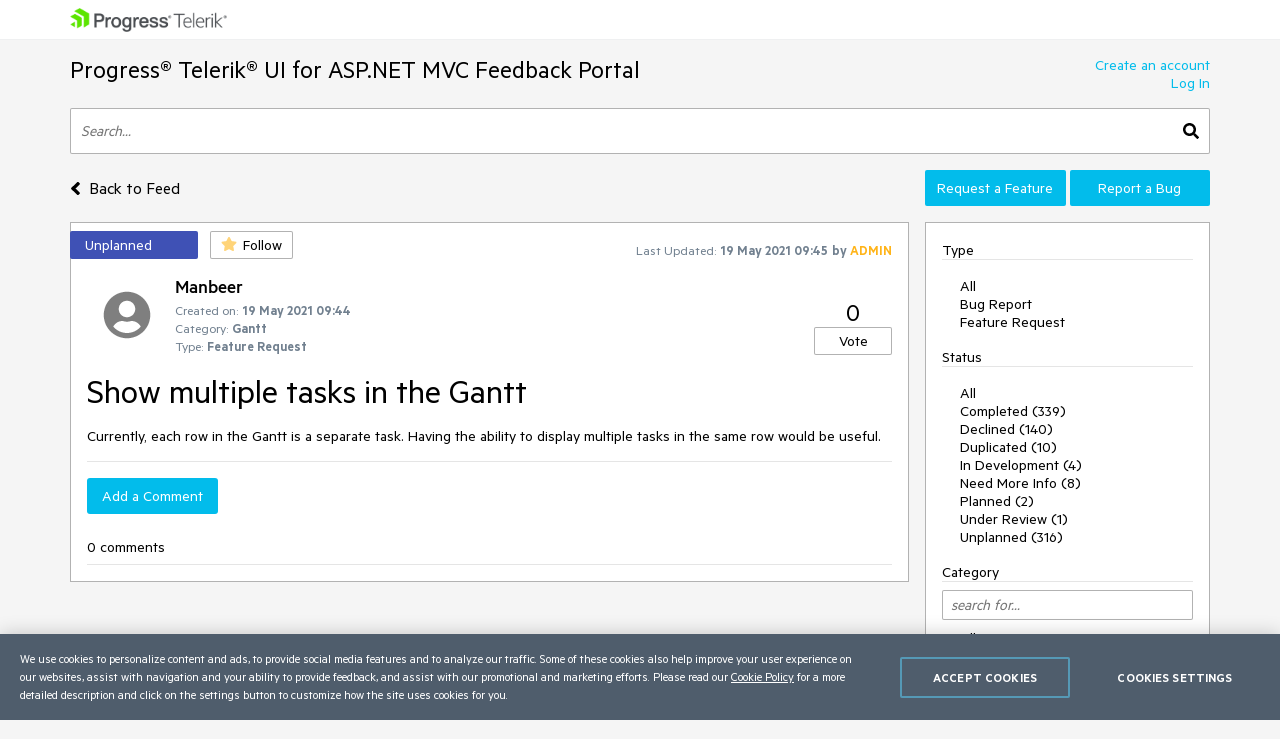

--- FILE ---
content_type: text/html; charset=utf-8
request_url: https://feedback.telerik.com/aspnet-mvc/1520277-show-multiple-tasks-in-the-gantt
body_size: 17325
content:
<!DOCTYPE html>

<html>
<head>
    <meta name="viewport" content="width=device-width" />
    <link rel="shortcut icon" href="/content/images/favicon.ico" />

    <link rel="preconnect" href="https://stats.g.doubleclick.net">
    <link rel="preconnect" href="https://www.googletagmanager.com">

    <link rel="preload" href="/content/fonts/metric-light.woff2" as="font" crossorigin="anonymous" />
    <link rel="preload" href="/content/fonts/metric-medium.woff2" as="font" crossorigin="anonymous" />
    <link rel="preload" href="/content/fonts/metric-regular.woff2" as="font" crossorigin="anonymous" />
    <link rel="preload" href="/content/fonts/metric-semibold.woff2" as="font" crossorigin="anonymous" />

    
    <title>
        Show multiple tasks in the Gantt
    </title>
    
	<meta name="feedback-portal" content="8" />
	<meta name="thread-id" content="1520277" />
	<meta name="thread-status" content="4" />
	<meta name="thread-type" content="2" />
		<meta name="thread-category" content="1516" />


    <link href="/content/css?v=VBn70ooU1jLOoo3ldNhAsf812CHkHXxZObR7XoKz2sA1" rel="stylesheet"/>


    <script src="/bundles/js?v=NcAgLPkyKb5gMPX76CByWNPf1s1P7kz57ffg6AIfn8E1" async></script>


    <script>
        window.addEventListener('DOMContentLoaded', (function () {
            var buttons = document.getElementsByTagName("button");
            for (var i = 0; i < buttons.length; i++) {
                buttons[i].setAttribute('disabled', 'disabled');
            }

            window._fpq = window._fpq || [];
            window._fpq.push(function () {
                for (var i = 0; i < buttons.length; i++) {
                    buttons[i].removeAttribute('disabled');
                }
            });
        }));
    </script>
    <!-- Google Tag Manager -->
    <script>
    window.isMobile = function () {
        var result = false;
        var matches = [
            /(Windows Phone(?: OS)?)\s(\d+)\.(\d+(\.\d+)?)/,
            /(Silk)\/(\d+)\.(\d+(\.\d+)?)/,
            /(Android|Android.*(?:Opera|Firefox).*?\/)\s*(\d+)\.?(\d+(\.\d+)?)?/,
            /(iPhone|iPod).*OS\s+(\d+)[\._]([\d\._]+)/,
            /(iPad).*OS\s+(\d+)[\._]([\d_]+)/,
            /(MeeGo).+NokiaBrowser\/(\d+)\.([\d\._]+)/,
            /(webOS)\/(\d+)\.(\d+(\.\d+)?)/,
            /(BlackBerry|BB10).*?Version\/(\d+)\.(\d+(\.\d+)?)/,
            /(PlayBook).*?Tablet\s*OS\s*(\d+)\.(\d+(\.\d+)?)/,
            /(MSIE)\s+(\d+)\.(\d+(\.\d+)?)/,
            /(tizen).*?Version\/(\d+)\.(\d+(\.\d+)?)/i,
            /(sailfish).*rv:(\d+)\.(\d+(\.\d+)?).*firefox/i,
            /(Mobile).*rv:(\d+)\.(\d+(\.\d+)?).*Firefox/
        ];
        for (var i = 0; i < matches.length; i++) {
            result = matches[i].test(window.navigator.userAgent);
            if (result) {
                break;
            }
        }
        return result;
    }
</script>

<script type="text/plain" class="optanon-category-1">
    if (!isMobile()) {
        (function(w, d, s, l, i) {
		    w[l] = w[l] || [];
		    w[l].push({
		    'gtm.start': new Date().getTime(),
		    event: 'gtm.js'
		});
		    
        var f = d.getElementsByTagName(s)[0],
		j = d.createElement(s),
		dl = l != 'dataLayer' ? '&l=' + l : '';
		j.async = true;
		j.src = 'https://www.googletagmanager.com/gtm.js?id=' + i + dl;
		f.parentNode.insertBefore(j, f);
		})(window, document, 'script', 'dataLayer', "GTM-6X92");
	}
</script>

<script type="text/plain" class="optanon-category-2">
    if (isMobile()) {
	    window._gaq = window._gaq || [];
	    window._gaq.push(['_setAccount', "UA-111455-1"],
	    ['_setDomainName', '.telerik.com'],
	    ['_addIgnoredRef', 'telerik.com'],
	    ['_trackPageview']);

	    var ga = document.createElement('script'); 
        ga.type = 'text/javascript'; 
        ga.async = true;
	    ga.src = '//stats.g.doubleclick.net/dc.js';
	    var s = document.getElementsByTagName('script')[0]; 
        s.parentNode.insertBefore(ga, s);
	}
</script>

<script src="https://cdn.cookielaw.org/consent/3dfce4f2-dab6-4128-9f33-df7e0597da82/otSDKStub.js" data-language="en" type="text/javascript" charset="UTF-8" data-domain-script="3dfce4f2-dab6-4128-9f33-df7e0597da82" async></script>

    <!-- End Google Tag Manager -->

    
    
	<script>
		var isUserAuthenticated = false;
		function initializeUI() {
			$('#replyContent').kendoEditor({
				tools: [
					"formatting",
					"bold",
					"italic",
					"underline",
					"justifyLeft",
					"justifyCenter",
					"justifyRight",
					"insertUnorderedList",
					"insertOrderedList",
					"indent",
					"outdent",
					"createLink",
					"unlink",
					"insertImage",
					"backColor"
				]
			});

			var allowedExtensions = [".zip",".rar",".jpg",".png",".gif"];
			var maxFileSize = 20971520;

			$("#attachments").kendoUpload({
				async: {
					saveUrl: "/tempfile/save",
					removeUrl: "/tempfile/remove",
					autoUpload: true,
					batch: false,
					saveField: 'tempFile',
					removeField: 'name',
				},
				success: onSuccess,
				remove: onRemove,
				upload: onUpload
			});

			function onUpload(e) {
				var file = e.files[0];

				if (file.size <= 0) {
					notificationService.error("File is too small.", null, { timeOut: 0, extendedTimeOut: 0 });
					$('#dAttachmentError').empty();
					e.preventDefault();
					return;
				}

				if (allowedExtensions.indexOf(file.extension.toLowerCase()) < 0) {
					notificationService.error("Incorrect file extension. Please choose file with valid extension.", null, { timeOut: 0, extendedTimeOut: 0 });
					$('#dAttachmentError').empty();
					e.preventDefault();
					return;
				}

				var totalSize = $("#attachments")
					.data('kendoUpload')
					.getFiles()
					.reduce(function (total, currentFile) {
						return total + currentFile.size;
					}, 0);

				if (totalSize > maxFileSize) {
					notificationService.error("Files total size is too large."), null, { timeOut: 0, extendedTimeOut: 0 };
					$('#dAttachmentError').empty();
					e.preventDefault();
					return;
				}
			}

			function onSuccess(e) {
				var files = $("#attachments").data('kendoUpload').getFiles();

				if (e.operation === "upload") {
					e.files[0].tempName = e.response;
				}

				if (e.operation === "remove") {
					var removedFileIndex = files.indexOf(e.files[0]);
					if (removedFileIndex >= 0) {
						files.splice(removedFileIndex, 1);
					}
				}

				$('#replyForm').find('.uploaded-attachment').remove();

				for (var i = 0; i < files.length; i++) {
					$("<input />")
						.attr("name", 'attachments[' + i + '].name')
						.attr("type", 'hidden')
						.addClass('uploaded-attachment')
						.val(files[i].name)
						.appendTo('#replyForm');

					$("<input />")
						.attr("name", 'attachments[' + i + '].tempFileName')
						.attr("type", 'hidden')
						.addClass('uploaded-attachment')
						.val(files[i].tempName)
						.appendTo('#replyForm');
				}

				$('#attachments').blur();
			}

			function onRemove(e) {
				e.data = {
					tempFileName: e.files[0].tempName,
					name: e.files[0].name
				};
			}
		};

		window._fpq = window._fpq || [];
		window._fpq.push(function () {
			if (window.location.hash == '#posted') {
				window.location.hash = '';
				scrollAndShowNotification();
			}
		});

		function onReplySucceeded() {
			initializeUI();
			grecaptcha.render($('#replyCpt')[0])
			$.validator.unobtrusive.parse("#replyForm");

			if (isUserAuthenticated) {
				notificationService.success("Your comment has been posted successfully!");
			} else {
				window.location.href = window.location.href + '#posted';
				window.location.reload();
			}

			$(window).off('beforeunload');
		}

		function submitReply() {
			$('#replyForm').submit();
		}

		function replyBtnClick() {
			var $replyForm = $('#replyForm');
			$replyForm.validate();

			if (!$replyForm.valid()) {
				return;
			}

			if (isUserAuthenticated) {
				grecaptcha.execute();
			} else {
				openAuthPopup('/authentication/logincallback', function () { grecaptcha.execute() });
			}
		}

		function scrollAndShowNotification() {
			$('html, body').animate({
				scrollTop: ($('.comment-box').first().offset().top)
			}, 500);

			notificationService.success("Your comment has been posted successfully!")
		}

		function showReplyContainer(button) {
			$(button).spinLoaderInline();

			loadReplyScripts()
				.then(function () {
					$('#reply-container-toggle').hide();
					$('#reply-container')
						.show(0, function () {
							scrollElementToBottom('btnReply')
						});
                    $(window).on('beforeunload', canLeavePage);
				});
		}

		function canLeavePage() {
            var val = $('#replyContent').data('kendoEditor').value();
            if (val) {
                return 'Are you sure you want to leave this page?'
            }
		}

		var replyScriptsPromise = null;

		function loadReplyScripts() {
			if (!replyScriptsPromise) {
				replyScriptsPromise = Promise.all([
					loadCssAsync('https://kendo.cdn.telerik.com/2019.1.220/styles/kendo.common-office365.min.css'),
					loadCssAsync('https://kendo.cdn.telerik.com/2019.1.220/styles/kendo.office365.min.css'),
					loadCssAsync('https://kendo.cdn.telerik.com/2019.1.220/styles/kendo.office365.mobile.min.css'),
					loadScriptAsync('https://kendo.cdn.telerik.com/2019.1.220/js/jszip.min.js'),
					loadScriptAsync('https://kendo.cdn.telerik.com/2019.1.220/js/kendo.all.min.js'),
					loadRecaptcha()
				])
					.then(function () {
						initializeUI();
					});
			}

			return replyScriptsPromise;
		}

		function loadRecaptcha() {
			return new Promise(function (resolve, reject) {
				window.grecaptchaLoad = function () {
					grecaptcha.render($('#replyCpt')[0]);
					resolve();
				}

				loadScriptAsync('https://www.google.com/recaptcha/api.js?onload=grecaptchaLoad&render=explicit', null, true)
					.then(function () { }, reject);
			});
		}

		function scrollElementToBottom(elementId) {
			var $element = $('#' + elementId);

			if (isInViewPort($element)) {
				return;
			}

			var topOffset = $element.offset().top - $(window).height() + 50;

			if (topOffset <= 0) {
				return;
			}

			$('html, body').animate({
				scrollTop: topOffset
			}, 500);
		}

		function isInViewPort($element) {
			var viewPortTop = $(window).scrollTop();
			var viewPortBottom = viewPortTop + $(window).height();

			var elementTop = $element.offset().top;

			var result = elementTop < viewPortBottom && elementTop > viewPortTop;

			return result;
		}
	</script>


</head>
<body class="row no-gutters">
	<!-- Google Tag Manager (noscript) -->
	<noscript>
		<iframe src="https://www.googletagmanager.com/ns.html?id=GTM-6X92"
				height="0" width="0" style="display:none;visibility:hidden"></iframe>
	</noscript>
	<!-- End Google Tag Manager (noscript) -->
	<div class="col-12">
		<div class="header mb-3 pr-sm-0 pl-sm-0 pl-3 pr-3">
			<div class="container">
				<a href="https://www.telerik.com/" class="e2e-progress-telerik-link row">
					<img class="logo" src="/content/images/logo.png" />
				</a>
			</div>
		</div>
		<div class="pr-sm-0 pl-sm-0 pl-3 pr-3">
			<div class="container e2e-main-container">





<div class="row justify-content-between">
    <div class="portal-header col p-0 pb-3">
        <a href="/aspnet-mvc" class="txt-link e2e-portal-name-link">
            Progress&#174; Telerik&#174; UI for ASP.NET MVC Feedback Portal
        </a>
    </div>
    <div class="side-bar-toggle col-auto d-md-none d-flex align-items-end pb-3">
		<svg xmlns="http://www.w3.org/2000/svg" viewBox="0 0 448 512"><path d="M16 132h416c8.837 0 16-7.163 16-16V76c0-8.837-7.163-16-16-16H16C7.163 60 0 67.163 0 76v40c0 8.837 7.163 16 16 16zm0 160h416c8.837 0 16-7.163 16-16v-40c0-8.837-7.163-16-16-16H16c-8.837 0-16 7.163-16 16v40c0 8.837 7.163 16 16 16zm0 160h416c8.837 0 16-7.163 16-16v-40c0-8.837-7.163-16-16-16H16c-8.837 0-16 7.163-16 16v40c0 8.837 7.163 16 16 16z" /></svg>
    </div>
    <div class="col-auto p-0 d-none d-md-inline-block pb-3">
            <a href="https://www.telerik.com/login/v2/telerik#register" target="_blank" class="row justify-content-end no-gutters e2e-create-account-link">Create an account</a>
            <a href="javascript:void(0)" class="row justify-content-end no-gutters e2e-log-in-link" onclick="window.openAuthPopup('/Authentication/LogInCallback')">Log In</a>
    </div>
</div>

<div class="row mb-3">
    <div class="col p-0">
        <div class="search-container">
<form action="/aspnet-mvc/search" class="row no-gutters justify-content-between" method="get">                <input id="txtSearch" type="text" name="searchterm" class="search-box col e2e-main-search" maxlength="500" placeholder="Search..." />
				<button class="search-btn col-auto e2e-main-search-button">
					<svg xmlns="http://www.w3.org/2000/svg" viewBox="0 0 512 512"><path d="M505 442.7L405.3 343c-4.5-4.5-10.6-7-17-7H372c27.6-35.3 44-79.7 44-128C416 93.1 322.9 0 208 0S0 93.1 0 208s93.1 208 208 208c48.3 0 92.7-16.4 128-44v16.3c0 6.4 2.5 12.5 7 17l99.7 99.7c9.4 9.4 24.6 9.4 33.9 0l28.3-28.3c9.4-9.4 9.4-24.6.1-34zM208 336c-70.7 0-128-57.2-128-128 0-70.7 57.2-128 128-128 70.7 0 128 57.2 128 128 0 70.7-57.2 128-128 128z" /></svg>
				</button>
</form>        </div>
    </div>
</div>

<div class="row top-nav mb-3">
		<div class="pl-0 col-lg-8 col-xl-9 align-self-xl-center align-self-sm-end">
			<span>
				<a class="txt-link no-hover e2e-back-to-feed-button" href="/aspnet-mvc">
					<svg xmlns="http://www.w3.org/2000/svg" class="arrow-back-to-feed mr-1 u-vam" viewBox="0 0 256 512"><path d="M31.7 239l136-136c9.4-9.4 24.6-9.4 33.9 0l22.6 22.6c9.4 9.4 9.4 24.6 0 33.9L127.9 256l96.4 96.4c9.4 9.4 9.4 24.6 0 33.9L201.7 409c-9.4 9.4-24.6 9.4-33.9 0l-136-136c-9.5-9.4-9.5-24.6-.1-34z" /></svg>
					<span class="h4 u-vam">Back to Feed</span>
				</a>
				</span>
			</div>
    <div class="pb-3 pb-lg-0 col-lg-4 col-md-12 col-xl-3 p-0 align-self-end order-first order-lg-last">
        <div class="row no-gutters">
                <a class="col-md col-lg-12 col-xl mt-xl-0 mt-2 btn-accent e2e-submit-issue-link "
                   target="_blank"
                   href="https://www.telerik.com/account/support-center/contact-us/technical-support?fbp=true&amp;pid=982&amp;type=2&amp;spid=&amp;q=">
                    Request a Feature
                </a>
                <a class="col-md col-lg-12 col-xl mt-xl-0 mt-2 btn-accent e2e-submit-issue-link ml-xl-1 ml-lg-0 ml-0 ml-md-1"
                   target="_blank"
                   href="https://www.telerik.com/account/support-center/contact-us/technical-support?fbp=true&amp;pid=982&amp;type=3&amp;spid=&amp;q=">
                    Report a Bug
                </a>
        </div>
    </div>
</div>

<div class="row">
    <div class="col-12 col-md-8 col-xl-9 pl-0 pr-0 pr-md-3">







<div id="thread-details-1520277" class="thread-box pt-2 e2e-ticket-box">
	<div class="row justify-content-between no-gutters mr-3">

		<div class="col-auto u-ml-1">
			<div>
				<div class="d-inline-block thread-status e2e-thread-status thread-status-unplanned" data-title="Valid feature request or bug report, not scheduled for implementation yet.">
					Unplanned
				</div>
				<div class="d-inline-block pl-2">
					
<div id="follow-1520277">
<form action="/follower/follow" data-ajax="true" data-ajax-begin="$(&#39;#follow-1520277 button&#39;).prop(&#39;disabled&#39;, true)" data-ajax-failure="notificationService.defaultError()" data-ajax-mode="replace-with" data-ajax-success="window.reloadPage()" data-ajax-update="#follow-1520277" id="form0" method="post">		<input type="hidden" name="id" value="1520277" />
		
			<input name="__RequestVerificationToken" type="hidden" value="2tvZE5_eb246GZInipfwf0hPPisIjn96StKViFI78J_LIg3mIGhXoo7oprxAfFJf7dFFaKnQLVqxUgkjJP7duhpK7WGMmlXVDapuNzCZkGo50DRzPYC5RpvOiQP1Wu99d22AuvUB3JAY93ZjxhJiEQ2" />
		
			<button class="portal-btn btn-follow e2e-follow-btn"
					type="button"
					onclick="openAuthPopup('/authentication/logincallback', function() {$('#follow-1520277 form').submit()}); return false">
				<svg xmlns="http://www.w3.org/2000/svg" viewBox="0 0 576 512"><path d="M259.3 17.8L194 150.2 47.9 171.5c-26.2 3.8-36.7 36.1-17.7 54.6l105.7 103-25 145.5c-4.5 26.3 23.2 46 46.4 33.7L288 439.6l130.7 68.7c23.2 12.2 50.9-7.4 46.4-33.7l-25-145.5 105.7-103c19-18.5 8.5-50.8-17.7-54.6L382 150.2 316.7 17.8c-11.7-23.6-45.6-23.9-57.4 0z" /></svg>
				<span>Follow</span>
			</button>
</form></div>
				</div>
			</div>
		</div>
		<div class="col-md col-lg-auto align-self-start text-center d-none d-md-inline-block u-pt10">
			<span class="lbl-sm">Last Updated:</span>
			<span class="txt-sm e2e-last-updated-time" data-utcdate="1621417515333">19 May 2021 09:45</span>
			<span class="txt-sm e2e-last-updated-by-user">
				by 					<span class="adm-name txt-sm">ADMIN</span>
			</span>
		</div>
	</div>
	<div class="row no-gutters justify-content-between mr-3 mt-3 ml-3">
		<div class="row col no-gutters">
			<div class="col-auto mr-2">
				<div class="avatar-container">
		<img src="/content/images/default-avatar.svg" class="img-def-avatar e2e-avatar-image" loading="lazy" />
	
</div>
			</div>
			<div class="row col u-wsnw">
				<div class="col-12">
					<span class="header3 e2e-thread-created-by-user">Manbeer</span>
				</div>
				<div class="row no-gutters col-12 align-self-end">
					<div class="col-12">
						<span class="lbl-sm">Created on:</span>
						<span class="txt-sm e2e-created-on" data-utcdate="1621417459423">19 May 2021 09:44</span>
					</div>
						<div class="col-12 e2e-ticket-category-section">
							<span class="lbl-sm">Category:</span>
							<span class="txt-sm e2e-ticket-category">Gantt</span>
						</div>
					<div class="col-12">
						<span class="lbl-sm">Type:</span>
						<span class="txt-sm e2e-ticket-type">Feature Request</span>
					</div>
				</div>
			</div>
		</div>
		<div class="col-auto align-self-end">
			
<form action="/vote/votethread" data-ajax="true" data-ajax-begin="$(&#39;#vote-1520277 button&#39;).prop(&#39;disabled&#39;, true)" data-ajax-failure="notificationService.defaultError()" data-ajax-mode="replace-with" data-ajax-success="window.reloadPage()" data-ajax-update="#vote-1520277" id="vote-1520277" method="post">	<div class="row no-gutters justify-content-center">
		<div class="col-auto">
			<span class="txt-lg e2e-votes-count ">0</span>
		</div>
	</div>
	<div class="row no-gutters justify-content-center">
		<div class="col-auto">
				<button class="portal-btn btn-vote e2e-vote-button"
						type="button"
						onclick="openAuthPopup('/authentication/logincallback', function() {
							$('#vote-1520277').submit();
						}); return false">
					Vote
				</button>
		</div>
		<input name="__RequestVerificationToken" type="hidden" value="eKVqJtxN4z7ww_IlidFgKshMWR6g_oTTWZCsfSdhgizysWDmKrQ7C7x6VU88gt98YBh2TOH7Sijz0mjysGuGANhk03CaU8oLgXr7xIwS6szaeNK4iJYVqwEvPeaaGyO57NzFxjee0umhI_Xp6g1IEg2" />
	</div>
	<input name="portalThreadId" value="1520277" type="hidden" />
	<input name="voteCount" value="0" type="hidden" />
</form>
		</div>
	</div>
	<div class="txt-xl u-wwbw m-3 e2e-thread-title">Show multiple tasks in the Gantt</div>
	<div class="u-bb pb-3 mr-3 ml-3">
		<div class="e2e-thread-description u-wwbw msg-content">
			Currently, each row in the Gantt is a separate task. Having the ability to display multiple tasks in the same row would be useful. <br>
		</div>


	</div>
	<div id="reply-container-toggle" class="m-3 mb-4">
		<button onclick="showReplyContainer(this)" class="color-btn btn-accent btn-l e2e-add-comment-button">Add a Comment</button>
	</div>
	<div id="reply-container" class="m-3 mb-5 e2e-reply-section"  style="display:none">
<form action="/aspnet-mvc/1520277/reply" class="u-bb pb-3" data-ajax="true" data-ajax-begin="$(&#39;#btnReply&#39;).text(&#39;Posting&#39;).spinLoaderInline()" data-ajax-failure="notificationService.defaultError()" data-ajax-method="POST" data-ajax-mode="replace-with" data-ajax-success="onReplySucceeded()" data-ajax-update="#thread-details-1520277" id="replyForm" method="post">			<label for="replyContent">Your Comment</label>
			<textarea data-val="true" data-val-htmlrequired="Comment text is required" autocomplete="off" name="messageContent" id="replyContent" class="w-100 u-h250 mb-2"></textarea>
			<div class="field-validation-valid e2e-comment-validation" data-valmsg-for="messageContent" data-valmsg-replace="true"></div>
			<label class="mt-3 mr-2" for="attachments">Attach files</label>
			<span class="lbl-sm">(Total attached files size should be smaller than <b>20mb</b>. Allowed extensions: <b>.zip, .rar, .jpg, .png, .gif</b>)</span>
			<div class="w-100">
				<input data-val="true" data-val-tempname="Files not yet uploaded" name="attachments" id="attachments" type="file" autocomplete="off" accept=".zip,.rar,.jpg,.png,.gif" />
			</div>
			<div id="dAttachmentError" class="field-validation-valid" data-valmsg-for="attachments" data-valmsg-replace="true"></div>
			
				<div class="g-recaptcha" data-callback="submitReply" data-siteKey="6LfgW3QUAAAAAFVWIO08xZxDocGf3mHApyXN6dvJ" data-size="invisible" id="replyCpt"></div>
				<input name="__RequestVerificationToken" type="hidden" value="xHiZ8cmapLkW-T1kUUZdmwxZxJqkGw3kg08y4n-MQjPBI03GVneGcuk3BuVbEhvPtEyfBBAi7abnUVNNzIgqLKkDAwS2BhyiQNMei4QM0lpOA2WpeEb_YLMe-NBLIURt1z3lLPOphhreDy8o-zXgmA2" />
			
			<button id="btnReply" onclick="replyBtnClick()" class="mt-3 color-btn btn-accent btn-l e2e-post-comment-button" type="button">Post Comment</button>
</form>	</div>
	<div class="m-3 pb-2 u-bb e2e-thread-comments-count">
			0 comments
	</div>
</div>
</div>
    <div class="side-bar-container col-md-4 col-xl-3 p-0 d-md-inline-block d-none">


        <div class="col-8 col-sm-6 col-md-12 side-bar pl-3 pr-3">
            <div class="mt-2 d-md-none">
                    <a href="https://www.telerik.com/login/v2/telerik#register" target="_blank" class="d-block pt-1 pb-1 w-100">Create an account</a>
                    <a href="javascript:void(0)" class="d-block pt-1 pb-1 w-100" onclick="window.openAuthPopup('/Authentication/LogInCallback')">Log In</a>

                <div class="mt-3 mb-3 u-bb">View</div>
                <ul class="side-bar-list pb-2">
                        <li class="">
                            <a class="txt-link  pt-1 pb-1 d-inline-block w-100" href="/aspnet-mvc?listMode=Recent">Recently Updated</a>
                        </li>
                        <li class="">
                            <a class="txt-link  pt-1 pb-1 d-inline-block w-100" href="/aspnet-mvc?listMode=New">New Items</a>
                        </li>
                        <li class="">
                            <a class="txt-link  pt-1 pb-1 d-inline-block w-100" href="/aspnet-mvc?listMode=Popular">Most Popular</a>
                        </li>
				<li class="">
					<a class="txt-link  pt-1 pb-1 d-inline-block w-100" href="/aspnet-mvc/status-info">Status Info</a>
				</li>
                </ul>
            </div>
            <div class="u-bb mt-2 mb-3">Type</div>
            <ul class="side-bar-list e2e-side-bar-type">
                <li class="">
                    <a class="txt-link e2e-all-types-link e2e-type-link pt-1 pb-1 w-100 d-inline-block d-md-inline" href="/aspnet-mvc">All</a>
                </li>
                    <li class="">
                        <a class="txt-link e2e-type-link pt-1 pb-1 w-100 d-inline-block d-md-inline" href="/aspnet-mvc?typeId=3">Bug Report</a>
                    </li>
                    <li class="">
                        <a class="txt-link e2e-type-link pt-1 pb-1 w-100 d-inline-block d-md-inline" href="/aspnet-mvc?typeId=2">Feature Request</a>
                    </li>
            </ul>
            <div class="u-bb mt-3 mb-3">Status</div>
            <ul class="side-bar-list e2e-side-bar-status">
                <li class="">
                    <a class="txt-link e2e-all-statuses-link e2e-status-link pt-1 pb-1 w-100 d-inline-block d-md-inline" href="/aspnet-mvc">All</a>
                </li>
                    <li class="">
                        <a class="txt-link  e2e-status-link pt-1 pb-1 w-100 d-inline-block d-md-inline" href="/aspnet-mvc?statusId=2">Completed (339)</a>
                    </li>
                    <li class="">
                        <a class="txt-link  e2e-status-link pt-1 pb-1 w-100 d-inline-block d-md-inline" href="/aspnet-mvc?statusId=3">Declined (140)</a>
                    </li>
                    <li class="">
                        <a class="txt-link  e2e-status-link pt-1 pb-1 w-100 d-inline-block d-md-inline" href="/aspnet-mvc?statusId=31">Duplicated (10)</a>
                    </li>
                    <li class="">
                        <a class="txt-link  e2e-status-link pt-1 pb-1 w-100 d-inline-block d-md-inline" href="/aspnet-mvc?statusId=6">In Development (4)</a>
                    </li>
                    <li class="">
                        <a class="txt-link  e2e-status-link pt-1 pb-1 w-100 d-inline-block d-md-inline" href="/aspnet-mvc?statusId=27">Need More Info (8)</a>
                    </li>
                    <li class="">
                        <a class="txt-link  e2e-status-link pt-1 pb-1 w-100 d-inline-block d-md-inline" href="/aspnet-mvc?statusId=9">Planned (2)</a>
                    </li>
                    <li class="">
                        <a class="txt-link  e2e-status-link pt-1 pb-1 w-100 d-inline-block d-md-inline" href="/aspnet-mvc?statusId=7">Under Review (1)</a>
                    </li>
                    <li class="">
                        <a class="txt-link  e2e-status-link pt-1 pb-1 w-100 d-inline-block d-md-inline" href="/aspnet-mvc?statusId=4">Unplanned (316)</a>
                    </li>
            </ul>
                <div class="side-bar-header u-bb mt-3 mb-3 mb-md-2">Category</div>
                <input type="text" name="cat-search" class="col-12 d-none d-md-block mb-2 prompt e2e-category-filter" placeholder="search for..." />
                <ul class="side-bar-list cat-list e2e-side-bar-category">
                    <li class="">
                        <a class="txt-link e2e-all-categories-link e2e-category-link pt-1 pb-1 w-100 d-inline-block d-md-inline" href="/aspnet-mvc">All</a>
                    </li>
                        <li class="cat-link " data-title="UI for ASP.NET MVC">
                            <a class="txt-link e2e-category-link pt-1 pb-1 w-100 d-inline-block d-md-inline" href="/aspnet-mvc?categoryId=982">UI for ASP.NET MVC</a>
                        </li>
                        <li class="cat-link " data-title="ActionSheet">
                            <a class="txt-link e2e-category-link pt-1 pb-1 w-100 d-inline-block d-md-inline" href="/aspnet-mvc?categoryId=2309">ActionSheet</a>
                        </li>
                        <li class="cat-link " data-title="ActionSheet (Mobile)">
                            <a class="txt-link e2e-category-link pt-1 pb-1 w-100 d-inline-block d-md-inline" href="/aspnet-mvc?categoryId=1267">ActionSheet (Mobile)</a>
                        </li>
                        <li class="cat-link " data-title="AICodingAssistant">
                            <a class="txt-link e2e-category-link pt-1 pb-1 w-100 d-inline-block d-md-inline" href="/aspnet-mvc?categoryId=2907">AICodingAssistant</a>
                        </li>
                        <li class="cat-link " data-title="AIPrompt">
                            <a class="txt-link e2e-category-link pt-1 pb-1 w-100 d-inline-block d-md-inline" href="/aspnet-mvc?categoryId=2797">AIPrompt</a>
                        </li>
                        <li class="cat-link " data-title="AppBar">
                            <a class="txt-link e2e-category-link pt-1 pb-1 w-100 d-inline-block d-md-inline" href="/aspnet-mvc?categoryId=2178">AppBar</a>
                        </li>
                        <li class="cat-link " data-title="Application (Mobile)">
                            <a class="txt-link e2e-category-link pt-1 pb-1 w-100 d-inline-block d-md-inline" href="/aspnet-mvc?categoryId=1268">Application (Mobile)</a>
                        </li>
                        <li class="cat-link " data-title="ArcGauge">
                            <a class="txt-link e2e-category-link pt-1 pb-1 w-100 d-inline-block d-md-inline" href="/aspnet-mvc?categoryId=2903">ArcGauge</a>
                        </li>
                        <li class="cat-link " data-title="AutoComplete">
                            <a class="txt-link e2e-category-link pt-1 pb-1 w-100 d-inline-block d-md-inline" href="/aspnet-mvc?categoryId=983">AutoComplete</a>
                        </li>
                        <li class="cat-link " data-title="Avatar">
                            <a class="txt-link e2e-category-link pt-1 pb-1 w-100 d-inline-block d-md-inline" href="/aspnet-mvc?categoryId=2462">Avatar</a>
                        </li>
                        <li class="cat-link " data-title="Badge">
                            <a class="txt-link e2e-category-link pt-1 pb-1 w-100 d-inline-block d-md-inline" href="/aspnet-mvc?categoryId=2088">Badge</a>
                        </li>
                        <li class="cat-link " data-title="Barcode">
                            <a class="txt-link e2e-category-link pt-1 pb-1 w-100 d-inline-block d-md-inline" href="/aspnet-mvc?categoryId=1262">Barcode</a>
                        </li>
                        <li class="cat-link " data-title="BottomNavigation">
                            <a class="txt-link e2e-category-link pt-1 pb-1 w-100 d-inline-block d-md-inline" href="/aspnet-mvc?categoryId=2256">BottomNavigation</a>
                        </li>
                        <li class="cat-link " data-title="Breadcrumb">
                            <a class="txt-link e2e-category-link pt-1 pb-1 w-100 d-inline-block d-md-inline" href="/aspnet-mvc?categoryId=2096">Breadcrumb</a>
                        </li>
                        <li class="cat-link " data-title="BulletChart">
                            <a class="txt-link e2e-category-link pt-1 pb-1 w-100 d-inline-block d-md-inline" href="/aspnet-mvc?categoryId=1203">BulletChart</a>
                        </li>
                        <li class="cat-link " data-title="Button">
                            <a class="txt-link e2e-category-link pt-1 pb-1 w-100 d-inline-block d-md-inline" href="/aspnet-mvc?categoryId=1312">Button</a>
                        </li>
                        <li class="cat-link " data-title="Button (Mobile)">
                            <a class="txt-link e2e-category-link pt-1 pb-1 w-100 d-inline-block d-md-inline" href="/aspnet-mvc?categoryId=1269">Button (Mobile)</a>
                        </li>
                        <li class="cat-link " data-title="ButtonGroup">
                            <a class="txt-link e2e-category-link pt-1 pb-1 w-100 d-inline-block d-md-inline" href="/aspnet-mvc?categoryId=1832">ButtonGroup</a>
                        </li>
                        <li class="cat-link " data-title="ButtonGroup (Mobile)">
                            <a class="txt-link e2e-category-link pt-1 pb-1 w-100 d-inline-block d-md-inline" href="/aspnet-mvc?categoryId=1270">ButtonGroup (Mobile)</a>
                        </li>
                        <li class="cat-link " data-title="Calendar">
                            <a class="txt-link e2e-category-link pt-1 pb-1 w-100 d-inline-block d-md-inline" href="/aspnet-mvc?categoryId=984">Calendar</a>
                        </li>
                        <li class="cat-link " data-title="Captcha">
                            <a class="txt-link e2e-category-link pt-1 pb-1 w-100 d-inline-block d-md-inline" href="/aspnet-mvc?categoryId=2362">Captcha</a>
                        </li>
                        <li class="cat-link " data-title="Card">
                            <a class="txt-link e2e-category-link pt-1 pb-1 w-100 d-inline-block d-md-inline" href="/aspnet-mvc?categoryId=2069">Card</a>
                        </li>
                        <li class="cat-link " data-title="Chart">
                            <a class="txt-link e2e-category-link pt-1 pb-1 w-100 d-inline-block d-md-inline" href="/aspnet-mvc?categoryId=1000">Chart</a>
                        </li>
                        <li class="cat-link " data-title="ChartWizard">
                            <a class="txt-link e2e-category-link pt-1 pb-1 w-100 d-inline-block d-md-inline" href="/aspnet-mvc?categoryId=2835">ChartWizard</a>
                        </li>
                        <li class="cat-link " data-title="Chat">
                            <a class="txt-link e2e-category-link pt-1 pb-1 w-100 d-inline-block d-md-inline" href="/aspnet-mvc?categoryId=1859">Chat</a>
                        </li>
                        <li class="cat-link " data-title="Checkbox">
                            <a class="txt-link e2e-category-link pt-1 pb-1 w-100 d-inline-block d-md-inline" href="/aspnet-mvc?categoryId=2087">Checkbox</a>
                        </li>
                        <li class="cat-link " data-title="CheckBoxGroup">
                            <a class="txt-link e2e-category-link pt-1 pb-1 w-100 d-inline-block d-md-inline" href="/aspnet-mvc?categoryId=2258">CheckBoxGroup</a>
                        </li>
                        <li class="cat-link " data-title="Chip">
                            <a class="txt-link e2e-category-link pt-1 pb-1 w-100 d-inline-block d-md-inline" href="/aspnet-mvc?categoryId=2694">Chip</a>
                        </li>
                        <li class="cat-link " data-title="ChipList">
                            <a class="txt-link e2e-category-link pt-1 pb-1 w-100 d-inline-block d-md-inline" href="/aspnet-mvc?categoryId=2695">ChipList</a>
                        </li>
                        <li class="cat-link " data-title="CircularGauge">
                            <a class="txt-link e2e-category-link pt-1 pb-1 w-100 d-inline-block d-md-inline" href="/aspnet-mvc?categoryId=2311">CircularGauge</a>
                        </li>
                        <li class="cat-link " data-title="CircularProgressBar">
                            <a class="txt-link e2e-category-link pt-1 pb-1 w-100 d-inline-block d-md-inline" href="/aspnet-mvc?categoryId=2506">CircularProgressBar</a>
                        </li>
                        <li class="cat-link " data-title="Collapsible">
                            <a class="txt-link e2e-category-link pt-1 pb-1 w-100 d-inline-block d-md-inline" href="/aspnet-mvc?categoryId=1624">Collapsible</a>
                        </li>
                        <li class="cat-link " data-title="ColorGradient">
                            <a class="txt-link e2e-category-link pt-1 pb-1 w-100 d-inline-block d-md-inline" href="/aspnet-mvc?categoryId=2502">ColorGradient</a>
                        </li>
                        <li class="cat-link " data-title="ColorPalette">
                            <a class="txt-link e2e-category-link pt-1 pb-1 w-100 d-inline-block d-md-inline" href="/aspnet-mvc?categoryId=2508">ColorPalette</a>
                        </li>
                        <li class="cat-link " data-title="ColorPicker">
                            <a class="txt-link e2e-category-link pt-1 pb-1 w-100 d-inline-block d-md-inline" href="/aspnet-mvc?categoryId=1204">ColorPicker</a>
                        </li>
                        <li class="cat-link " data-title="ComboBox">
                            <a class="txt-link e2e-category-link pt-1 pb-1 w-100 d-inline-block d-md-inline" href="/aspnet-mvc?categoryId=985">ComboBox</a>
                        </li>
                        <li class="cat-link " data-title="ContextMenu">
                            <a class="txt-link e2e-category-link pt-1 pb-1 w-100 d-inline-block d-md-inline" href="/aspnet-mvc?categoryId=2899">ContextMenu</a>
                        </li>
                        <li class="cat-link " data-title="DateInput">
                            <a class="txt-link e2e-category-link pt-1 pb-1 w-100 d-inline-block d-md-inline" href="/aspnet-mvc?categoryId=1816">DateInput</a>
                        </li>
                        <li class="cat-link " data-title="DatePicker">
                            <a class="txt-link e2e-category-link pt-1 pb-1 w-100 d-inline-block d-md-inline" href="/aspnet-mvc?categoryId=986">DatePicker</a>
                        </li>
                        <li class="cat-link " data-title="DateRangePicker">
                            <a class="txt-link e2e-category-link pt-1 pb-1 w-100 d-inline-block d-md-inline" href="/aspnet-mvc?categoryId=1948">DateRangePicker</a>
                        </li>
                        <li class="cat-link " data-title="DateTimePicker">
                            <a class="txt-link e2e-category-link pt-1 pb-1 w-100 d-inline-block d-md-inline" href="/aspnet-mvc?categoryId=2901">DateTimePicker</a>
                        </li>
                        <li class="cat-link " data-title="Diagram">
                            <a class="txt-link e2e-category-link pt-1 pb-1 w-100 d-inline-block d-md-inline" href="/aspnet-mvc?categoryId=1434">Diagram</a>
                        </li>
                        <li class="cat-link " data-title="Dialog">
                            <a class="txt-link e2e-category-link pt-1 pb-1 w-100 d-inline-block d-md-inline" href="/aspnet-mvc?categoryId=1778">Dialog</a>
                        </li>
                        <li class="cat-link " data-title="DockManager">
                            <a class="txt-link e2e-category-link pt-1 pb-1 w-100 d-inline-block d-md-inline" href="/aspnet-mvc?categoryId=2749">DockManager</a>
                        </li>
                        <li class="cat-link " data-title="Drawer">
                            <a class="txt-link e2e-category-link pt-1 pb-1 w-100 d-inline-block d-md-inline" href="/aspnet-mvc?categoryId=2000">Drawer</a>
                        </li>
                        <li class="cat-link " data-title="Drawer (Mobile)">
                            <a class="txt-link e2e-category-link pt-1 pb-1 w-100 d-inline-block d-md-inline" href="/aspnet-mvc?categoryId=1272">Drawer (Mobile)</a>
                        </li>
                        <li class="cat-link " data-title="DropDownButton">
                            <a class="txt-link e2e-category-link pt-1 pb-1 w-100 d-inline-block d-md-inline" href="/aspnet-mvc?categoryId=2546">DropDownButton</a>
                        </li>
                        <li class="cat-link " data-title="DropDownList">
                            <a class="txt-link e2e-category-link pt-1 pb-1 w-100 d-inline-block d-md-inline" href="/aspnet-mvc?categoryId=987">DropDownList</a>
                        </li>
                        <li class="cat-link " data-title="DropDownTree">
                            <a class="txt-link e2e-category-link pt-1 pb-1 w-100 d-inline-block d-md-inline" href="/aspnet-mvc?categoryId=1860">DropDownTree</a>
                        </li>
                        <li class="cat-link " data-title="Editor">
                            <a class="txt-link e2e-category-link pt-1 pb-1 w-100 d-inline-block d-md-inline" href="/aspnet-mvc?categoryId=988">Editor</a>
                        </li>
                        <li class="cat-link " data-title="ExpansionPanel">
                            <a class="txt-link e2e-category-link pt-1 pb-1 w-100 d-inline-block d-md-inline" href="/aspnet-mvc?categoryId=2259">ExpansionPanel</a>
                        </li>
                        <li class="cat-link " data-title="FileManager">
                            <a class="txt-link e2e-category-link pt-1 pb-1 w-100 d-inline-block d-md-inline" href="/aspnet-mvc?categoryId=2095">FileManager</a>
                        </li>
                        <li class="cat-link " data-title="Filter">
                            <a class="txt-link e2e-category-link pt-1 pb-1 w-100 d-inline-block d-md-inline" href="/aspnet-mvc?categoryId=2056">Filter</a>
                        </li>
                        <li class="cat-link " data-title="FlatColorPicker">
                            <a class="txt-link e2e-category-link pt-1 pb-1 w-100 d-inline-block d-md-inline" href="/aspnet-mvc?categoryId=2503">FlatColorPicker</a>
                        </li>
                        <li class="cat-link " data-title="FloatingActionButton">
                            <a class="txt-link e2e-category-link pt-1 pb-1 w-100 d-inline-block d-md-inline" href="/aspnet-mvc?categoryId=2255">FloatingActionButton</a>
                        </li>
                        <li class="cat-link " data-title="Form">
                            <a class="txt-link e2e-category-link pt-1 pb-1 w-100 d-inline-block d-md-inline" href="/aspnet-mvc?categoryId=2142">Form</a>
                        </li>
                        <li class="cat-link " data-title="Gantt">
                            <a class="txt-link e2e-category-link pt-1 pb-1 w-100 d-inline-block d-md-inline" href="/aspnet-mvc?categoryId=1516">Gantt</a>
                        </li>
                        <li class="cat-link " data-title="Grid">
                            <a class="txt-link e2e-category-link pt-1 pb-1 w-100 d-inline-block d-md-inline" href="/aspnet-mvc?categoryId=989">Grid</a>
                        </li>
                        <li class="cat-link " data-title="GridLayout">
                            <a class="txt-link e2e-category-link pt-1 pb-1 w-100 d-inline-block d-md-inline" href="/aspnet-mvc?categoryId=2585">GridLayout</a>
                        </li>
                        <li class="cat-link " data-title="HeatMap">
                            <a class="txt-link e2e-category-link pt-1 pb-1 w-100 d-inline-block d-md-inline" href="/aspnet-mvc?categoryId=2365">HeatMap</a>
                        </li>
                        <li class="cat-link " data-title="ImageEditor">
                            <a class="txt-link e2e-category-link pt-1 pb-1 w-100 d-inline-block d-md-inline" href="/aspnet-mvc?categoryId=2187">ImageEditor</a>
                        </li>
                        <li class="cat-link " data-title="InlineAIPrompt">
                            <a class="txt-link e2e-category-link pt-1 pb-1 w-100 d-inline-block d-md-inline" href="/aspnet-mvc?categoryId=2846">InlineAIPrompt</a>
                        </li>
                        <li class="cat-link " data-title="Installer and VS Extensions">
                            <a class="txt-link e2e-category-link pt-1 pb-1 w-100 d-inline-block d-md-inline" href="/aspnet-mvc?categoryId=1002">Installer and VS Extensions</a>
                        </li>
                        <li class="cat-link " data-title="Licensing">
                            <a class="txt-link e2e-category-link pt-1 pb-1 w-100 d-inline-block d-md-inline" href="/aspnet-mvc?categoryId=2878">Licensing</a>
                        </li>
                        <li class="cat-link " data-title="LinearGauge">
                            <a class="txt-link e2e-category-link pt-1 pb-1 w-100 d-inline-block d-md-inline" href="/aspnet-mvc?categoryId=1001">LinearGauge</a>
                        </li>
                        <li class="cat-link " data-title="ListBox">
                            <a class="txt-link e2e-category-link pt-1 pb-1 w-100 d-inline-block d-md-inline" href="/aspnet-mvc?categoryId=1810">ListBox</a>
                        </li>
                        <li class="cat-link " data-title="ListView">
                            <a class="txt-link e2e-category-link pt-1 pb-1 w-100 d-inline-block d-md-inline" href="/aspnet-mvc?categoryId=990">ListView</a>
                        </li>
                        <li class="cat-link " data-title="ListView (Mobile)">
                            <a class="txt-link e2e-category-link pt-1 pb-1 w-100 d-inline-block d-md-inline" href="/aspnet-mvc?categoryId=1273">ListView (Mobile)</a>
                        </li>
                        <li class="cat-link " data-title="Loader">
                            <a class="txt-link e2e-category-link pt-1 pb-1 w-100 d-inline-block d-md-inline" href="/aspnet-mvc?categoryId=2191">Loader</a>
                        </li>
                        <li class="cat-link " data-title="Map">
                            <a class="txt-link e2e-category-link pt-1 pb-1 w-100 d-inline-block d-md-inline" href="/aspnet-mvc?categoryId=1314">Map</a>
                        </li>
                        <li class="cat-link " data-title="MaskedTextBox">
                            <a class="txt-link e2e-category-link pt-1 pb-1 w-100 d-inline-block d-md-inline" href="/aspnet-mvc?categoryId=1431">MaskedTextBox</a>
                        </li>
                        <li class="cat-link " data-title="MediaPlayer">
                            <a class="txt-link e2e-category-link pt-1 pb-1 w-100 d-inline-block d-md-inline" href="/aspnet-mvc?categoryId=1784">MediaPlayer</a>
                        </li>
                        <li class="cat-link " data-title="Menu">
                            <a class="txt-link e2e-category-link pt-1 pb-1 w-100 d-inline-block d-md-inline" href="/aspnet-mvc?categoryId=991">Menu</a>
                        </li>
                        <li class="cat-link " data-title="ModalView (Mobile)">
                            <a class="txt-link e2e-category-link pt-1 pb-1 w-100 d-inline-block d-md-inline" href="/aspnet-mvc?categoryId=1274">ModalView (Mobile)</a>
                        </li>
                        <li class="cat-link " data-title="MultiColumnComboBox">
                            <a class="txt-link e2e-category-link pt-1 pb-1 w-100 d-inline-block d-md-inline" href="/aspnet-mvc?categoryId=1873">MultiColumnComboBox</a>
                        </li>
                        <li class="cat-link " data-title="MultiSelect">
                            <a class="txt-link e2e-category-link pt-1 pb-1 w-100 d-inline-block d-md-inline" href="/aspnet-mvc?categoryId=1206">MultiSelect</a>
                        </li>
                        <li class="cat-link " data-title="MultiViewCalendar">
                            <a class="txt-link e2e-category-link pt-1 pb-1 w-100 d-inline-block d-md-inline" href="/aspnet-mvc?categoryId=1956">MultiViewCalendar</a>
                        </li>
                        <li class="cat-link " data-title="NavBar (Mobile)">
                            <a class="txt-link e2e-category-link pt-1 pb-1 w-100 d-inline-block d-md-inline" href="/aspnet-mvc?categoryId=1275">NavBar (Mobile)</a>
                        </li>
                        <li class="cat-link " data-title="Notification">
                            <a class="txt-link e2e-category-link pt-1 pb-1 w-100 d-inline-block d-md-inline" href="/aspnet-mvc?categoryId=1433">Notification</a>
                        </li>
                        <li class="cat-link " data-title="NumericTextBox">
                            <a class="txt-link e2e-category-link pt-1 pb-1 w-100 d-inline-block d-md-inline" href="/aspnet-mvc?categoryId=992">NumericTextBox</a>
                        </li>
                        <li class="cat-link " data-title="OrgChart">
                            <a class="txt-link e2e-category-link pt-1 pb-1 w-100 d-inline-block d-md-inline" href="/aspnet-mvc?categoryId=2363">OrgChart</a>
                        </li>
                        <li class="cat-link " data-title="OTPInput">
                            <a class="txt-link e2e-category-link pt-1 pb-1 w-100 d-inline-block d-md-inline" href="/aspnet-mvc?categoryId=2834">OTPInput</a>
                        </li>
                        <li class="cat-link " data-title="Pager">
                            <a class="txt-link e2e-category-link pt-1 pb-1 w-100 d-inline-block d-md-inline" href="/aspnet-mvc?categoryId=2224">Pager</a>
                        </li>
                        <li class="cat-link " data-title="PanelBar">
                            <a class="txt-link e2e-category-link pt-1 pb-1 w-100 d-inline-block d-md-inline" href="/aspnet-mvc?categoryId=993">PanelBar</a>
                        </li>
                        <li class="cat-link " data-title="PDFViewer">
                            <a class="txt-link e2e-category-link pt-1 pb-1 w-100 d-inline-block d-md-inline" href="/aspnet-mvc?categoryId=1983">PDFViewer</a>
                        </li>
                        <li class="cat-link " data-title="PivotGrid">
                            <a class="txt-link e2e-category-link pt-1 pb-1 w-100 d-inline-block d-md-inline" href="/aspnet-mvc?categoryId=1517">PivotGrid</a>
                        </li>
                        <li class="cat-link " data-title="PivotGridV2">
                            <a class="txt-link e2e-category-link pt-1 pb-1 w-100 d-inline-block d-md-inline" href="/aspnet-mvc?categoryId=2459">PivotGridV2</a>
                        </li>
                        <li class="cat-link " data-title="Popover">
                            <a class="txt-link e2e-category-link pt-1 pb-1 w-100 d-inline-block d-md-inline" href="/aspnet-mvc?categoryId=2364">Popover</a>
                        </li>
                        <li class="cat-link " data-title="PopOver (Mobile)">
                            <a class="txt-link e2e-category-link pt-1 pb-1 w-100 d-inline-block d-md-inline" href="/aspnet-mvc?categoryId=1276">PopOver (Mobile)</a>
                        </li>
                        <li class="cat-link " data-title="ProgressBar">
                            <a class="txt-link e2e-category-link pt-1 pb-1 w-100 d-inline-block d-md-inline" href="/aspnet-mvc?categoryId=1313">ProgressBar</a>
                        </li>
                        <li class="cat-link " data-title="PropertyGrid">
                            <a class="txt-link e2e-category-link pt-1 pb-1 w-100 d-inline-block d-md-inline" href="/aspnet-mvc?categoryId=2798">PropertyGrid</a>
                        </li>
                        <li class="cat-link " data-title="QRCode">
                            <a class="txt-link e2e-category-link pt-1 pb-1 w-100 d-inline-block d-md-inline" href="/aspnet-mvc?categoryId=1263">QRCode</a>
                        </li>
                        <li class="cat-link " data-title="RadialGauge">
                            <a class="txt-link e2e-category-link pt-1 pb-1 w-100 d-inline-block d-md-inline" href="/aspnet-mvc?categoryId=2898">RadialGauge</a>
                        </li>
                        <li class="cat-link " data-title="RadioButton">
                            <a class="txt-link e2e-category-link pt-1 pb-1 w-100 d-inline-block d-md-inline" href="/aspnet-mvc?categoryId=2089">RadioButton</a>
                        </li>
                        <li class="cat-link " data-title="RadioGroup">
                            <a class="txt-link e2e-category-link pt-1 pb-1 w-100 d-inline-block d-md-inline" href="/aspnet-mvc?categoryId=2257">RadioGroup</a>
                        </li>
                        <li class="cat-link " data-title="Rating">
                            <a class="txt-link e2e-category-link pt-1 pb-1 w-100 d-inline-block d-md-inline" href="/aspnet-mvc?categoryId=2063">Rating</a>
                        </li>
                        <li class="cat-link " data-title="ResponsivePanel">
                            <a class="txt-link e2e-category-link pt-1 pb-1 w-100 d-inline-block d-md-inline" href="/aspnet-mvc?categoryId=1625">ResponsivePanel</a>
                        </li>
                        <li class="cat-link " data-title="Ripple">
                            <a class="txt-link e2e-category-link pt-1 pb-1 w-100 d-inline-block d-md-inline" href="/aspnet-mvc?categoryId=1957">Ripple</a>
                        </li>
                        <li class="cat-link " data-title="Sankey">
                            <a class="txt-link e2e-category-link pt-1 pb-1 w-100 d-inline-block d-md-inline" href="/aspnet-mvc?categoryId=2799">Sankey</a>
                        </li>
                        <li class="cat-link " data-title="Scheduler">
                            <a class="txt-link e2e-category-link pt-1 pb-1 w-100 d-inline-block d-md-inline" href="/aspnet-mvc?categoryId=1261">Scheduler</a>
                        </li>
                        <li class="cat-link " data-title="Scroller (Mobile)">
                            <a class="txt-link e2e-category-link pt-1 pb-1 w-100 d-inline-block d-md-inline" href="/aspnet-mvc?categoryId=1277">Scroller (Mobile)</a>
                        </li>
                        <li class="cat-link " data-title="ScrollView">
                            <a class="txt-link e2e-category-link pt-1 pb-1 w-100 d-inline-block d-md-inline" href="/aspnet-mvc?categoryId=1973">ScrollView</a>
                        </li>
                        <li class="cat-link " data-title="ScrollView (Mobile)">
                            <a class="txt-link e2e-category-link pt-1 pb-1 w-100 d-inline-block d-md-inline" href="/aspnet-mvc?categoryId=1278">ScrollView (Mobile)</a>
                        </li>
                        <li class="cat-link " data-title="Signature">
                            <a class="txt-link e2e-category-link pt-1 pb-1 w-100 d-inline-block d-md-inline" href="/aspnet-mvc?categoryId=2557">Signature</a>
                        </li>
                        <li class="cat-link " data-title="SkeletonContainer">
                            <a class="txt-link e2e-category-link pt-1 pb-1 w-100 d-inline-block d-md-inline" href="/aspnet-mvc?categoryId=2310">SkeletonContainer</a>
                        </li>
                        <li class="cat-link " data-title="Slider">
                            <a class="txt-link e2e-category-link pt-1 pb-1 w-100 d-inline-block d-md-inline" href="/aspnet-mvc?categoryId=994">Slider</a>
                        </li>
                        <li class="cat-link " data-title="Sortable">
                            <a class="txt-link e2e-category-link pt-1 pb-1 w-100 d-inline-block d-md-inline" href="/aspnet-mvc?categoryId=1432">Sortable</a>
                        </li>
                        <li class="cat-link " data-title="Sparkline">
                            <a class="txt-link e2e-category-link pt-1 pb-1 w-100 d-inline-block d-md-inline" href="/aspnet-mvc?categoryId=1207">Sparkline</a>
                        </li>
                        <li class="cat-link " data-title="SpeechToTextButton">
                            <a class="txt-link e2e-category-link pt-1 pb-1 w-100 d-inline-block d-md-inline" href="/aspnet-mvc?categoryId=2842">SpeechToTextButton</a>
                        </li>
                        <li class="cat-link " data-title="SplitButton">
                            <a class="txt-link e2e-category-link pt-1 pb-1 w-100 d-inline-block d-md-inline" href="/aspnet-mvc?categoryId=2548">SplitButton</a>
                        </li>
                        <li class="cat-link " data-title="Splitter">
                            <a class="txt-link e2e-category-link pt-1 pb-1 w-100 d-inline-block d-md-inline" href="/aspnet-mvc?categoryId=995">Splitter</a>
                        </li>
                        <li class="cat-link " data-title="SplitView (Mobile)">
                            <a class="txt-link e2e-category-link pt-1 pb-1 w-100 d-inline-block d-md-inline" href="/aspnet-mvc?categoryId=1279">SplitView (Mobile)</a>
                        </li>
                        <li class="cat-link " data-title="Spreadsheet">
                            <a class="txt-link e2e-category-link pt-1 pb-1 w-100 d-inline-block d-md-inline" href="/aspnet-mvc?categoryId=1675">Spreadsheet</a>
                        </li>
                        <li class="cat-link " data-title="StackLayout">
                            <a class="txt-link e2e-category-link pt-1 pb-1 w-100 d-inline-block d-md-inline" href="/aspnet-mvc?categoryId=2584">StackLayout</a>
                        </li>
                        <li class="cat-link " data-title="Stepper">
                            <a class="txt-link e2e-category-link pt-1 pb-1 w-100 d-inline-block d-md-inline" href="/aspnet-mvc?categoryId=2127">Stepper</a>
                        </li>
                        <li class="cat-link " data-title="StockChart">
                            <a class="txt-link e2e-category-link pt-1 pb-1 w-100 d-inline-block d-md-inline" href="/aspnet-mvc?categoryId=2897">StockChart</a>
                        </li>
                        <li class="cat-link " data-title="Switch">
                            <a class="txt-link e2e-category-link pt-1 pb-1 w-100 d-inline-block d-md-inline" href="/aspnet-mvc?categoryId=1924">Switch</a>
                        </li>
                        <li class="cat-link " data-title="Switch (Mobile)">
                            <a class="txt-link e2e-category-link pt-1 pb-1 w-100 d-inline-block d-md-inline" href="/aspnet-mvc?categoryId=1280">Switch (Mobile)</a>
                        </li>
                        <li class="cat-link " data-title="TabStrip">
                            <a class="txt-link e2e-category-link pt-1 pb-1 w-100 d-inline-block d-md-inline" href="/aspnet-mvc?categoryId=996">TabStrip</a>
                        </li>
                        <li class="cat-link " data-title="TabStrip (Mobile)">
                            <a class="txt-link e2e-category-link pt-1 pb-1 w-100 d-inline-block d-md-inline" href="/aspnet-mvc?categoryId=1282">TabStrip (Mobile)</a>
                        </li>
                        <li class="cat-link " data-title="TaskBoard">
                            <a class="txt-link e2e-category-link pt-1 pb-1 w-100 d-inline-block d-md-inline" href="/aspnet-mvc?categoryId=2302">TaskBoard</a>
                        </li>
                        <li class="cat-link " data-title="Template">
                            <a class="txt-link e2e-category-link pt-1 pb-1 w-100 d-inline-block d-md-inline" href="/aspnet-mvc?categoryId=2726">Template</a>
                        </li>
                        <li class="cat-link " data-title="TextArea">
                            <a class="txt-link e2e-category-link pt-1 pb-1 w-100 d-inline-block d-md-inline" href="/aspnet-mvc?categoryId=2179">TextArea</a>
                        </li>
                        <li class="cat-link " data-title="TextBox">
                            <a class="txt-link e2e-category-link pt-1 pb-1 w-100 d-inline-block d-md-inline" href="/aspnet-mvc?categoryId=2133">TextBox</a>
                        </li>
                        <li class="cat-link " data-title="TileLayout">
                            <a class="txt-link e2e-category-link pt-1 pb-1 w-100 d-inline-block d-md-inline" href="/aspnet-mvc?categoryId=2134">TileLayout</a>
                        </li>
                        <li class="cat-link " data-title="TimeDurationPicker">
                            <a class="txt-link e2e-category-link pt-1 pb-1 w-100 d-inline-block d-md-inline" href="/aspnet-mvc?categoryId=2586">TimeDurationPicker</a>
                        </li>
                        <li class="cat-link " data-title="Timeline">
                            <a class="txt-link e2e-category-link pt-1 pb-1 w-100 d-inline-block d-md-inline" href="/aspnet-mvc?categoryId=2055">Timeline</a>
                        </li>
                        <li class="cat-link " data-title="TimePicker">
                            <a class="txt-link e2e-category-link pt-1 pb-1 w-100 d-inline-block d-md-inline" href="/aspnet-mvc?categoryId=2896">TimePicker</a>
                        </li>
                        <li class="cat-link " data-title="ToggleButton">
                            <a class="txt-link e2e-category-link pt-1 pb-1 w-100 d-inline-block d-md-inline" href="/aspnet-mvc?categoryId=2783">ToggleButton</a>
                        </li>
                        <li class="cat-link " data-title="Toolbar">
                            <a class="txt-link e2e-category-link pt-1 pb-1 w-100 d-inline-block d-md-inline" href="/aspnet-mvc?categoryId=1518">Toolbar</a>
                        </li>
                        <li class="cat-link " data-title="ToolTip">
                            <a class="txt-link e2e-category-link pt-1 pb-1 w-100 d-inline-block d-md-inline" href="/aspnet-mvc?categoryId=1208">ToolTip</a>
                        </li>
                        <li class="cat-link " data-title="TreeList">
                            <a class="txt-link e2e-category-link pt-1 pb-1 w-100 d-inline-block d-md-inline" href="/aspnet-mvc?categoryId=1572">TreeList</a>
                        </li>
                        <li class="cat-link " data-title="TreeMap">
                            <a class="txt-link e2e-category-link pt-1 pb-1 w-100 d-inline-block d-md-inline" href="/aspnet-mvc?categoryId=1519">TreeMap</a>
                        </li>
                        <li class="cat-link " data-title="TreeView">
                            <a class="txt-link e2e-category-link pt-1 pb-1 w-100 d-inline-block d-md-inline" href="/aspnet-mvc?categoryId=997">TreeView</a>
                        </li>
                        <li class="cat-link " data-title="Upload">
                            <a class="txt-link e2e-category-link pt-1 pb-1 w-100 d-inline-block d-md-inline" href="/aspnet-mvc?categoryId=998">Upload</a>
                        </li>
                        <li class="cat-link " data-title="View (Mobile)">
                            <a class="txt-link e2e-category-link pt-1 pb-1 w-100 d-inline-block d-md-inline" href="/aspnet-mvc?categoryId=1283">View (Mobile)</a>
                        </li>
                        <li class="cat-link " data-title="Window">
                            <a class="txt-link e2e-category-link pt-1 pb-1 w-100 d-inline-block d-md-inline" href="/aspnet-mvc?categoryId=999">Window</a>
                        </li>
                        <li class="cat-link " data-title="Wizard">
                            <a class="txt-link e2e-category-link pt-1 pb-1 w-100 d-inline-block d-md-inline" href="/aspnet-mvc?categoryId=2164">Wizard</a>
                        </li>
                </ul>
        </div>
    </div>
</div>
</div>
		</div>
	</div>
		<div class="mt-3 col-12 align-self-end">
		<link rel="stylesheet" type="text/css" href="https://d6vtbcy3ong79.cloudfront.net/telerik-navigation/3.7.11/css/index-footer.min.css"><footer class="TK-Footer TK-Footer--Tiny" data-tlrk-nav-version="3.7.11" data-tlrk-nav-template="footer-tiny-abs-component"><div class="TK-container"><div class="TK-row TK-row--M1"><div class="TK-col-12 TK-mb15"><a href="https://www.progress.com" aria-label="Go to Progress.com" class="TK-PRGS-Logo-Footer"><svg xmlns="http://www.w3.org/2000/svg" width="130" height="30" viewBox="0 0 512 120"><path fill="#5ce500" d="M95.52 29.33v51a3.93 3.93 0 0 1-1.78 3.08l-1.67 1-12.72 7.35-8.59 5-1.78 1V42.6L21.23 15 43.91 1.93 46 .74a3.94 3.94 0 0 1 3.56 0L81 18.9l14.51 8.38v2.05zM58.36 48.72l-9.79-5.66-22.91-13.23a4 4 0 0 0-3.56 0L1.77 41.57 0 42.6l34.49 19.91v39.83l20.3-11.73 1.79-1a3.94 3.94 0 0 0 1.78-3.08V48.72zM0 82.43l23.86 13.78V68.63z"></path><path fill="#4b4e52" d="M148.09 27.28h-26v70.48h11.55V70.1h14.57c15.77 0 24.45-7.7 24.45-21.69 0-6.35-2.4-21.12-24.55-21.12m12.78 21.31c0 7.95-4.12 11.19-14.24 11.19h-13v-22.1h14.57c8.56 0 12.71 3.57 12.71 10.91M207 46.41l.87.42-2 10.42-1.35-.42a11.32 11.32 0 0 0-3.34-.51c-10.79 0-11.67 8.59-11.67 19v22.44h-10.64V46h10v6.24c2.73-4.2 6-6.37 10.37-6.9a14.55 14.55 0 0 1 7.76 1.07M233.29 45c-8.42 0-15.16 3.2-19.5 9.27-4.56 6.37-5.23 13.85-5.23 17.74 0 16.36 9.7 26.92 24.73 26.92 18.26 0 24.73-14.71 24.73-27.3 0-7.25-2.15-13.82-6-18.51-4.41-5.31-10.87-8.12-18.7-8.12m0 44.38c-8.37 0-13.57-6.66-13.57-17.37s5.2-17.55 13.57-17.55S247 61.23 247 71.78c0 10.83-5.24 17.56-13.66 17.56m114.55-42.93l.87.42-2 10.42-1.35-.42a11.26 11.26 0 0 0-3.33-.51c-10.78 0-11.66 8.59-11.66 19v22.44h-10.66V46h10v6.24c2.73-4.2 6-6.37 10.37-6.9a14.54 14.54 0 0 1 7.73 1.06m38.4 34.76l-.2.57c-2.23 6.36-7.57 7.7-11.65 7.7-8.09 0-13.3-5.37-13.81-14.09h36.59l.13-1a31.26 31.26 0 0 0 .12-4.12v-.93C396.93 54.78 387.48 45 374 45c-7.9 0-14.37 3.1-18.73 9a30.85 30.85 0 0 0-5.54 18c0 16 9.95 26.74 24.74 26.74 11.45 0 19.33-5.82 22.2-16.38l.33-1.2h-10.7zM361 66.05c.9-7.17 5.81-11.73 12.79-11.73 5.33 0 11.64 3.1 12.52 11.73H361zm-60.7-15.71c-3.45-3.58-8.06-5.39-13.76-5.39-15.69 0-22.83 13.81-22.83 26.63 0 13.16 7.06 26.44 22.83 26.44a18.33 18.33 0 0 0 13.35-5.42c0 2.28-.1 4.45-.16 5.38-.58 8.54-4.68 12.51-12.91 12.51-4.47 0-9.61-1.59-10.6-6l-.22-1h-10.54l.17 1.41c1.1 9.12 9.11 14.79 20.9 14.79 10.34 0 17.7-3.9 21.28-11.26 1.73-3.55 2.6-8.72 2.6-15.37V46h-10.13v4.34zm-13.11 38.15c-3.74 0-12.43-1.69-12.43-17.37 0-10.3 4.87-16.7 12.71-16.7 6.06 0 12.52 4.39 12.52 16.7 0 10.87-4.79 17.37-12.81 17.37m159.67-6.31c0 8.23-6.83 16.53-22.09 16.53-13.5 0-21.53-5.85-22.61-16.45l-.15-1.1h10.52l.21.84c1.29 6.38 7.37 7.72 12.24 7.72 5.34 0 11-1.72 11-6.54 0-2.44-1.59-4.18-4.73-5.16-1.86-.55-4.15-1.2-6.56-1.87-4.16-1.16-8.47-2.38-11.12-3.29-6.56-2.35-10.33-6.93-10.33-12.56 0-10.43 10.16-15.11 20.22-15.11 13.46 0 20.42 5.07 21.3 15.49l.09 1.07H434.5l-.14-.82c-1-6-7-6.9-10.48-6.9-3 0-10 .53-10 5.5 0 2.25 1.93 3.91 5.89 5.06 1.18.33 2.94.78 5 1.31 4.22 1.09 9.48 2.46 12.13 3.37 6.59 2.32 9.93 6.67 9.93 13m49.39 0c0 8.23-6.83 16.53-22.09 16.53-13.5 0-21.53-5.85-22.61-16.45l-.11-1.09H462l.12.74c1.29 6.38 7.37 7.72 12.24 7.72 5.34 0 11-1.72 11-6.54 0-2.44-1.59-4.18-4.72-5.16-1.86-.55-4.15-1.2-6.57-1.87-4.16-1.16-8.46-2.38-11.11-3.29-6.57-2.35-10.33-6.93-10.33-12.56 0-10.43 10.16-15.11 20.22-15.11 13.46 0 20.42 5.07 21.29 15.49l.09 1.07H483.9l-.14-.82c-1-6-7-6.9-10.48-6.9-3 0-9.95.53-9.95 5.5 0 2.25 1.93 3.91 5.89 5.06 1.18.33 2.94.78 5 1.31 4.22 1.09 9.48 2.46 12.13 3.37 6.58 2.32 9.93 6.67 9.93 13m8.43-30.78a7.37 7.37 0 1 1 7.29-7.37 7.23 7.23 0 0 1-7.29 7.37m0-13.49a6.12 6.12 0 1 0 6 6.12 5.91 5.91 0 0 0-6-6.12m-.85 7.49v2.46h-2.17v-7.74h3.62a2.58 2.58 0 0 1 2.86 2.7 2.26 2.26 0 0 1-1.49 2.34l1.77 2.7H506l-1.49-2.46h-.68zm1.21-3.49h-1.21v1.73h1.21a.86.86 0 0 0 1-.85.88.88 0 0 0-1-.89"></path></svg></a></div><div class="TK-col-12 TK-tar TK-No-Print"><ul class="TK-Footer-List--inner TK-Footer-List-Horizontal TK-Footer-List-Social"><li class="TK-Footer-List-Horizontal-Item"><a href="https://www.facebook.com/telerik" title="Facebook" class="TK-Footer-Social-Link"><svg xmlns="http://www.w3.org/2000/svg" width="24" height="24"><path d="M16 7h-1.924C13.461 7 13 7.252 13 7.889V9h3l-.238 3H13v8h-3v-8H8V9h2V7.077C10 5.055 11.064 4 13.461 4H16zM5 0a5 5 0 00-5 5v14a5 5 0 005 5h14a5 5 0 005-5V5a5 5 0 00-5-5z" fill="#000"/></svg> <span class="TK-Footer-Social-Link-Count TK-fs16">165k+</span></a></li><li class="TK-Footer-List-Horizontal-Item"><a href="https://x.com/telerik" title="X" class="TK-Footer-Social-Link"><svg xmlns="http://www.w3.org/2000/svg" width="24" height="24" viewBox="0 0 512 512"><path d="M389.2 48h70.6L305.6 224.2 487 464H345L233.7 318.6 106.5 464H35.8L200.7 275.5 26.8 48H172.4L272.9 180.9 389.2 48zM364.4 421.8h39.1L151.1 88h-42L364.4 421.8z" fill="#000"/></svg> <span class="TK-Footer-Social-Link-Count TK-fs16">50k+</span></a></li><li class="TK-Footer-List-Horizontal-Item"><a href="https://www.linkedin.com/company/telerik" title="LinkedIn" class="TK-Footer-Social-Link"><svg xmlns="http://www.w3.org/2000/svg" width="24" height="24"><path d="M20 19h-3v-5.6c0-3.368-4-3.113-4 0V19h-3V8h3v1.765c1.4-2.586 7-2.777 7 2.476zM6.5 6.732a1.757 1.757 0 01-1.75-1.764A1.757 1.757 0 016.5 3.2a1.758 1.758 0 011.75 1.764A1.757 1.757 0 016.5 6.728zM5 19h3V8H5zM19 0H5a5 5 0 00-5 5v14a5 5 0 005 5h14a5 5 0 005-5V5a5 5 0 00-5-5z" fill="#000" fill-rule="evenodd"/></svg> <span class="TK-Footer-Social-Link-Count TK-fs16">17k+</span></a></li><li class="TK-Footer-List-Horizontal-Item"><a href="https://www.twitch.tv/codeitlive" title="Twitch" class="TK-Footer-Social-Link"><svg xmlns="http://www.w3.org/2000/svg" width="24" height="24" viewBox="0 0 23 24.05"><path d="M1.57.02L0 4.18V20.9h5.75v3.12h3.14l3.13-3.14h4.71L23 14.61V.02zm2.09 2.07h17.25v11.5l-3.66 3.66H11.5l-3.13 3.13v-3.13H3.66zm5.75 10.45h2.09V6.27H9.41zm5.75 0h2.09V6.27h-2.09z" fill="#000"/></svg> <span class="TK-Footer-Social-Link-Count TK-fs16">4k+</span></a></li><li class="TK-Footer-List-Horizontal-Item"><a href="https://www.youtube.com/c/telerik" title="YouTube" class="TK-Footer-Social-Link"><svg xmlns="http://www.w3.org/2000/svg" width="26" height="18.287" viewBox="0 0 26 18.287"><path fill="#010101" d="M25.74 3.945a5.625 5.625 0 0 0-1.034-2.581 3.718 3.718 0 0 0-2.605-1.1c-3.638-.263-9.1-.263-9.1-.263h-.011s-5.458 0-9.1.263a3.719 3.719 0 0 0-2.605 1.1A5.623 5.623 0 0 0 .26 3.945 39.324 39.324 0 0 0 0 8.154v1.972a39.323 39.323 0 0 0 .26 4.208 5.623 5.623 0 0 0 1.033 2.58 4.408 4.408 0 0 0 2.867 1.112c2.08.2 8.84.261 8.84.261s5.463-.008 9.1-.271a3.719 3.719 0 0 0 2.605-1.1 5.625 5.625 0 0 0 1.035-2.582 39.377 39.377 0 0 0 .26-4.208V8.154a39.377 39.377 0 0 0-.26-4.209Zm-15.388 8.6V5.211l6.974 3.665Z"/></svg> <span class="TK-Footer-Social-Link-Count TK-fs16">14k+</span></a></li><li class="TK-Footer-List-Horizontal-Item"><a href="https://github.com/telerik" title="GitHub" class="TK-Footer-Social-Link"><svg xmlns="http://www.w3.org/2000/svg" width="24" height="24" viewBox="0 0 24 24"><path d="M12,0A12.047,12.047,0,0,0,0,12,12.455,12.455,0,0,0,9.188,24V20.03a2.889,2.889,0,0,1-3.239-1.441c-.273-.46-.756-.959-1.26-.922l-.124-1.4a2.892,2.892,0,0,1,2.593,1.6,1.555,1.555,0,0,0,.9.772,1.89,1.89,0,0,0,1.181-.1,3.3,3.3,0,0,1,.827-1.691h0C6.942,16.382,5.7,14.724,5.2,13.415a5.506,5.506,0,0,1,.855-5.281A.188.188,0,0,0,6.1,7.989a4.6,4.6,0,0,1,.14-3.073,4.858,4.858,0,0,1,2.663,1l.337.2c.141.084.1.036.238.025A10.182,10.182,0,0,1,12,5.792a10.225,10.225,0,0,1,2.553.363l.109.011c-.01,0,.03-.007.1-.046,2.436-1.476,2.349-.993,3-1.206A4.682,4.682,0,0,1,17.9,7.989c-.071.218,2.112,2.217.9,5.426-.494,1.309-1.74,2.968-4.866,3.434h0a3.086,3.086,0,0,1,.879,2.2V24A12.454,12.454,0,0,0,24,12,12.047,12.047,0,0,0,12,0Z"></path></svg></a></li><li class="TK-Footer-List-Horizontal-Item"><a href="https://discord.gg/pQXvHhjb7e" title="Discord" class="TK-Footer-Social-Link"><svg xmlns="http://www.w3.org/2000/svg" width="24" height="19" viewBox="0 0 24 19"><path d="M15.335 0c-.233.416-.444.846-.634 1.285a18.474 18.474 0 0 0-5.48 0c-.186-.44-.4-.87-.634-1.285a19.93 19.93 0 0 0-4.94 1.524C.525 6.154-.32 10.665.1 15.114a19.84 19.84 0 0 0 6.057 3.043c.492-.659.926-1.361 1.298-2.093a13.114 13.114 0 0 1-2.042-.974c.171-.124.338-.254.5-.378a14.208 14.208 0 0 0 12.11 0c.162.134.329.263.5.378-.653.387-1.336.712-2.047.98.372.73.807 1.433 1.298 2.092a19.832 19.832 0 0 0 6.057-3.039c.497-5.16-.85-9.633-3.556-13.594A19.623 19.623 0 0 0 15.34.009L15.335 0zM7.99 12.376c-1.179 0-2.157-1.07-2.157-2.394s.94-2.399 2.152-2.399c1.213 0 2.177 1.08 2.157 2.399-.019 1.319-.95 2.394-2.152 2.394zm7.952 0c-1.184 0-2.153-1.07-2.153-2.394s.94-2.399 2.153-2.399c1.212 0 2.171 1.08 2.152 2.399-.019 1.319-.95 2.394-2.152 2.394z"/></svg></a></li></ul></div></div><div class="TK-row"><div class="TK-col-12"><p class="TK-Footer-About">Telerik and Kendo UI are part of Progress product portfolio. Progress is the leading provider of application development and digital experience technologies.</p></div><div class="TK-col-24"><div class="TK-row--M3 TK--Footer-Desktop"><ul class="TK-Footer-List-Horizontal"><li class="TK-Footer-List-Horizontal-Item"><a class="TK-Footer-Link TK-Footer-Link-Horizontal" href="https://www.progress.com/company">Company</a></li><li class="TK-Footer-List-Horizontal-Item"><a class="TK-Footer-Link TK-Footer-Link-Horizontal" href="https://www.progress.com/products">Technology</a></li><li class="TK-Footer-List-Horizontal-Item"><a class="TK-Footer-Link TK-Footer-Link-Horizontal" href="https://www.progress.com/company/awards">Awards</a></li><li class="TK-Footer-List-Horizontal-Item"><a class="TK-Footer-Link TK-Footer-Link-Horizontal" href="https://investors.progress.com/press-releases">Press Releases</a></li><li class="TK-Footer-List-Horizontal-Item"><a class="TK-Footer-Link TK-Footer-Link-Horizontal" href="https://www.progress.com/company/press-coverage">Media Coverage</a></li><li class="TK-Footer-List-Horizontal-Item"><a class="TK-Footer-Link TK-Footer-Link-Horizontal" href="https://www.progress.com/company/careers">Careers</a></li><li class="TK-Footer-List-Horizontal-Item"><a class="TK-Footer-Link TK-Footer-Link-Horizontal" href="https://www.progress.com/company/offices">Offices</a></li></ul></div></div></div><div class="TK-row TK-row--M2 TK--Footer-Mobile"><div class="TK-col-24"><ul class="TK-Footer-List"><li class="TK-Footer-List-Item"><a href="https://www.progress.com/company" class="TK-Footer-Link">Company</a></li><li class="TK-Footer-List-Item"><a href="https://www.progress.com/products" class="TK-Footer-Link">Technology</a></li><li class="TK-Footer-List-Item"><a href="https://www.progress.com/company/awards" class="TK-Footer-Link">Awards</a></li><li class="TK-Footer-List-Item"><a href="https://investors.progress.com/press-releases" class="TK-Footer-Link">Press Releases</a></li><li class="TK-Footer-List-Item"><a href="https://www.progress.com/company/press-coverage" class="TK-Footer-Link">Media Coverage</a></li><li class="TK-Footer-List-Item"><a href="https://www.progress.com/company/careers" class="TK-Footer-Link">Careers</a></li><li class="TK-Footer-List-Item"><a href="https://www.progress.com/company/offices" class="TK-Footer-Link">Offices</a></li></ul></div></div><div class="TK-row"><div class="TK-col-16"><p class="TK-Footer-Copy">Copyright &copy; 2026 Progress Software Corporation and/or its subsidiaries or affiliates. All Rights Reserved.</p><p class="TK-Footer-Copy">Progress and certain product names used herein are trademarks or registered trademarks of Progress Software Corporation and/or one of its subsidiaries or affiliates in the U.S. and/or other countries. See <a href="https://www.progress.com/legal/trademarks" class="TK-Footer-Link-Tiny">Trademarks</a> for appropriate markings. All rights in any other trademarks contained herein are reserved by their respective owners and their inclusion does not imply an endorsement, affiliation, or sponsorship as between Progress and the respective owners.</p></div><div class="TK-col-8 TK-tar"><ul class="TK-Footer-List-Horizontal"><li class="TK-Footer-List-Horizontal-Item TK-Footer-List-Horizontal-Item-Effect"><a href="https://www.telerik.com/about/terms-of-use" class="TK-Footer-Link-Tiny">Terms of Use</a></li><li class="TK-Footer-List-Horizontal-Item TK-Footer-List-Horizontal-Item-Effect"><a href="https://www.telerik.com/feedback" class="TK-Footer-Link-Tiny">Site Feedback</a></li><li class="TK-Footer-List-Horizontal-Item TK-Footer-List-Horizontal-Item-Effect"><a href="https://www.progress.com/legal/privacy-center" class="TK-Footer-Link-Tiny" target="_blank" rel="noopener">Privacy Center</a></li><li class="TK-Footer-List-Horizontal-Item TK-Footer-List-Horizontal-Item-Effect"><a href="https://www.progress.com/trust-center" class="TK-Footer-Link-Tiny" target="_blank" rel="noopener">Trust Center</a></li></ul><div class="TLRK-CCPA"><a href="https://forms.progress.com/ccpa-subscription" target="_blank" rel="nofollow noopener">Do Not Sell or Share My Personal Information</a></div><p class="TK-Footer-Power">Powered by <a href="https://www.progress.com/sitefinity-cms" class="TK-Footer-Link-Tiny">Progress Sitefinity</a></p></div></div></div></footer>
	</div>

</body>
</html>